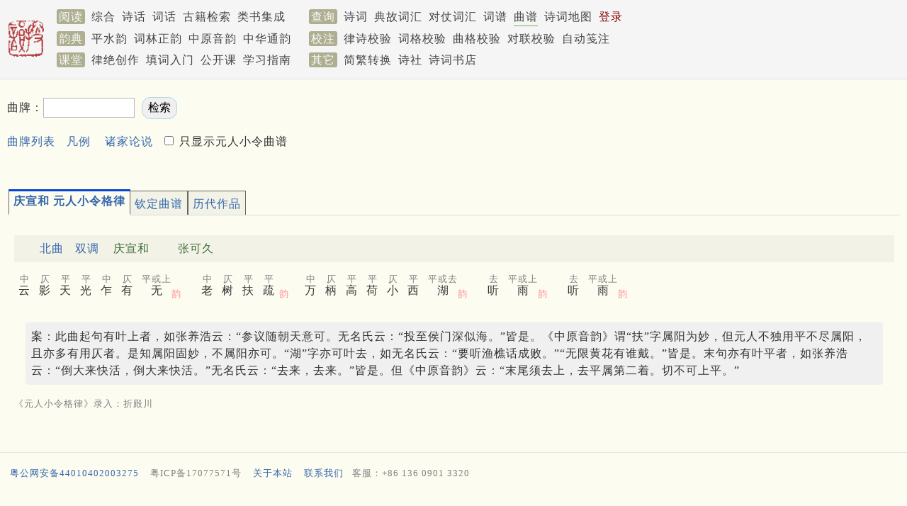

--- FILE ---
content_type: text/html; charset=utf-8
request_url: https://sou-yun.cn/QueryQuTune.aspx?id=176
body_size: 11380
content:


<!DOCTYPE html>

<html xmlns="http://www.w3.org/1999/xhtml">
<head><meta http-equiv="Cache-Control" content="no-transform" /><meta name="keywords" content="曲牌大全,曲牌格式大全,元人小令格律,御定曲谱" /><meta http-equiv="X-UA-Compatible" content="IE=10;IE=11" /><meta name="viewport" content="width=device-width,initial-scale=1.0" /><title>
	曲谱
</title><link rel="stylesheet" type="text/css" href="pa28.css" />
    <script type="text/javascript" src="js/tabpane.js"></script>
    <script src="https://apps.bdimg.com/libs/jquery/1.7.1/jquery.min.js" type="text/javascript"></script>
    <script type="text/javascript" src="/Scripts/lib.36.js"></script>
    <script type="text/javascript">
        var isMobile = false;

        function pageLoad(index) {
            if (index == -1) {
                var items = document.getElementsByTagName("div");
                for (var i = 0; i < items.length; i++) {
                    if (items[i].id.indexOf("comment_") == 0) {
                        DisplayComment(items[i].id.substr(8));
                    }
                }

                for (var i = 0; i < items.length; i++) {
                    if (items[i].id.indexOf("item_") == 0) {
                        var index = items[i].id.substr(5);
                        DisplayItem(index);
                        break;
                    }
                }
            }
            else {
                DisplayItem(index);
            }
        }
        function DisplayComment(index) {
            var item = document.getElementById("comment_" + index);
            var image = document.getElementById("comment_icon_" + index);
            if (item.style.display == "none") {
                item.style.display = "";
                image.src = "images/opened.png";
            }
            else {
                item.style.display = "none";
                image.src = "images/closed.png";
            }
        }
        function DisplayItem(index) {
            var prefix = "item_";
            var items = document.getElementsByTagName("div");
            for (var i = 0; i < items.length; i++) {
                if (items[i].id.indexOf(prefix) == 0) {
                    if (index == items[i].id.substr(prefix.length)) {
                        items[i].style.display = "";
                        var top = $(document).scrollTop();
                        if (ResultArea.offsetTop + 35 < top) {
                            $(document).scrollTop(ResultArea.offsetTop + 35);
                        }
                    }
                    else {
                        items[i].style.display = "none";
                    }
                }
            }
        }

        function Go() {
            var tnl = document.getElementById("TuneNameList");
            if (tnl.selectedIndex > 0) {
                var tn = document.getElementById("TuneName");
                tn.value = tnl.options[tnl.selectedIndex].value;
                var form = document.getElementById("QueryForm");
                form.submit();
            }
        }
        function DisplayWord(index) {
            var url = "Query.aspx?type=word&id=" + index;
            window.open(url, '', '');
        }

        function DisplayTuneList() {
            if ($("#SelectTgzBox").prop("checked")) {
                $(".quTuneLabel").hide();
                $("[hasTgz='true']").show();
            } else {
                $(".quTuneLabel").show();
            }
        }

        function getCookie(name) {
            var value = "; " + document.cookie;
            var parts = value.split("; " + name + "=");
            if (parts.length == 2) return parts.pop().split(";").shift();
        }

        function DisplayMatchedTune(tuneId, formatIndex, start, length) {
            if (window.location.host.match(/localhost/)) {
                SetApiHome("http://localhost:59720/api/");
            }
            var url = apiHome + "CiTune?id=" + tuneId + "&formatIndex=" + formatIndex + "&highlightTuneStart=" + start + "&hightlightTuneLength=" + length + "&isMobile=" + isMobile;
            var panel = "tune_" + tuneId + "_" + formatIndex;
            $('#' + panel + "_comment").show();
            ShowInlineNote(0, panel, function (commentPanel) {

                QueryWithoutCacheSupport(url, commentPanel, function (data, commentPanel) {
                    $('#' + commentPanel).html(data.Html);
                    AddCloseLink(commentPanel);
                });
            });
        }

        $(document).ready(function () {

            if (getCookie("ShowOnlyTgz")) {
                var ShowOnlyTgz = getCookie("ShowOnlyTgz");
                $("#SelectTgzBox").prop("checked", ShowOnlyTgz == 'true');
            }

            $("#SelectTgzBox").click(function () {
                var name = "ShowOnlyTgz";
                var value = $("#SelectTgzBox").prop("checked");
                var exdate = new Date();
                exdate.setDate(exdate.getDate() + 10);
                document.cookie = name + "=" + escape(value) + ";expires=" + exdate.toGMTString();
            });

            DisplayTuneList();
        });
    </script>
</head>
<body class="grey">
    


<div class="bar" style="min-height: 6.2em; padding-top: 0.5em;">
	
    <div id="Menu1_Bar" class="wrapper" style="position: relative; line-height: 1.9em;">
		
        <a href="/index.aspx">
            <img src='/images/publish.png' class="sLogoImg" style="border: 0px; float: left; padding: 1.2rem 1rem 1rem 0;" /></a>
        <span class='mLabel navLink'>阅读</span>
        <a id="Menu1_HyperLink3" class="navLink" href="/PoemIndex.aspx">综合</a>
        <a id="Menu1_PoemComment" class="navLink" href="/PoemComment.aspx">诗话</a>
        <a id="Menu1_CiComment" class="navLink" href="/CiComment.aspx">词话</a>
        <a id="Menu1_eBookLink" class="navLink" href="https://cnkgraph.com/Book" target="_blank">古籍检索</a>
        <a id="Menu1_YjlhLink" class="navLink" href="https://cnkgraph.com/Category" target="_blank">类书集成</a>
        <span class='mLabel navLink' style="margin-left: 1.5rem;">查询</span>
        <a id="Menu1_PoemLink" class="navLink" href="/QueryPoem.aspx">诗词</a>
        <a id="Menu1_AllusionLink" class="navLink" href="/AllusionsIndex.aspx?sort=People">典故词汇</a>
        <a id="Menu1_HyperLink1" class="navLink" href="/QueryCoupletWord.aspx">对仗词汇</a>
        <a id="Menu1_CiTuneLink" class="navLink" href="/QueryCiTune.aspx">词谱</a>
        <a id="Menu1_QuTuneLink" class="curNavLink navLink" href="/QueryQuTune.aspx">曲谱</a>
        <a id="Menu1_PoemGeoLink" class="navLink" href="/PoemGeo.aspx">诗词地图</a>
        <a id="Menu1_LoginLink" class="navLink" href="/login.aspx" style="color:DarkRed;">登录</a>
        
        
        <br />
        <span class='mLabel navLink'>韵典</span>
        <a id="Menu1_RhymeDictLink" class="navLink" href="/QR.aspx">平水韵</a>
        <a id="Menu1_CiRhymeLink" class="navLink" href="/QR.aspx?ci=*">词林正韵</a>
        <a id="Menu1_ZYQRLink" class="navLink" href="/zyqr.aspx">中原音韵</a>
        <a id="Menu1_TongYunLink" class="navLink" href="/mqr.aspx">中华通韵</a>
        <span class='mLabel navLink' style="margin-left: 1rem;">校注</span>
        <a id="Menu1_PoemValidationLink" class="navLink" href="/AnalyzePoem.aspx">律诗校验</a>
        <a id="Menu1_CiValidationLink" class="navLink" href="/AnalyzeCi.aspx">词格校验</a>
        <a id="Menu1_QuValidationLink" class="navLink" href="/AnalyzeQu.aspx">曲格校验</a>
        <a id="Menu1_CoupletValidationLink" class="navLink" href="AnalyzeCouplet.aspx">对联校验</a>
        <a id="Menu1_LabelingLink" class="navLink" href="/Labeling.aspx">自动笺注</a>
        <br />
        <span class='mLabel navLink'>课堂</span>
        <a id="Menu1_LuCourse" class="navLink" href="/CourseIndex.aspx?type=律绝">律绝创作</a>
        <a id="Menu1_CiCourse" class="navLink" href="/CourseIndex.aspx?type=填词">填词入门</a>
        <a id="Menu1_FocuseCourse" class="navLink" href="/CourseIndex.aspx?type=公开课">公开课</a>
        <a id="Menu1_HyperLink2" class="navLink" href="/CourseIndex.aspx?type=近体诗">学习指南</a>
        <span class='mLabel navLink' style="margin-left: 1rem;">其它</span>
        <a id="Menu1_STConvertLink" class="navLink" href="/STConvert.aspx">简繁转换</a>
        <a id="Menu1_PoetGroupLink4" class="navLink" href="/PoetGroup.aspx">诗社</a>
        <a id="Menu1_BookStoreLink" class="navLink" href="https://weidian.com/?userid=332208122" target="_blank">诗词书店</a>
        
    
	</div>

</div>

<script>
    function Logout() {
        document.cookie = "jt=;Max-age=-99999";
        localStorage.removeItem('works');
        location.href = '/';
    }
</script>
<!-- Global site tag (gtag.js) - Google Analytics -->
<script async src="https://www.googletagmanager.com/gtag/js?id=G-THLRK7E3FF"></script>
<script>
    window.dataLayer = window.dataLayer || [];
    function gtag() { dataLayer.push(arguments); }
    gtag('js', new Date());

    gtag('config', 'G-THLRK7E3FF');
</script>

    <div class='' id="headPanel">
        <div class='wrapper' style=''>
            <div style='line-height: 2em; margin: 1.5em 0 1em 0;display:flex;justify-content:space-between;'>
                <form name="QueryForm" method="post" action="QueryQuTune.aspx" id="QueryForm" style="min-width:350px;">
<div>
<input type="hidden" name="__VIEWSTATE" id="__VIEWSTATE" value="/wEPDwUJMTExNTc4NDQ1ZGT3XmylzncawsCwR1p6m1DTSqL0RNvnbmYXbehXU/72fQ==" />
</div>

<div>

	<input type="hidden" name="__VIEWSTATEGENERATOR" id="__VIEWSTATEGENERATOR" value="6860C8B3" />
</div>
                    <label for="TuneName">曲牌：</label><input name="TuneName" type="text" maxlength="40" id="TuneName" size="12" style="margin-right: 0.3em;" />
                    <input type="submit" name="QueryButton" value=" 检索 " id="QueryButton" style="border-color: lightblue; background-color: #F0F0F0; border-radius: 12px; padding: 4px;" />
                    <div style="margin-top: 1rem;"><a href="QueryQuTune.aspx" style="margin-right: 1rem;">曲牌列表</a><a href="QueryQuTune.aspx?ii=0" style="margin-right: 1rem;">凡例</a><a href="QueryQuTune.aspx?ii=1" class="expand">诸家论说</a><input id="SelectTgzBox" type="checkbox" onchange="DisplayTuneList()" /><label for="SelectTgzBox"> 只显示元人小令曲谱</label></div>
                </form>
                <div style="width:720px;max-height:100px;">
	<div>
		
    
    <div>
			
        <script async src="https://pagead2.googlesyndication.com/pagead/js/adsbygoogle.js"></script>
<!-- 曲谱广告位（电脑） -->
<ins class="adsbygoogle"
     style="display:inline-block;width:728px;height:90px"
     data-ad-client="ca-pub-0414285907866387"
     data-ad-slot="8527311762"></ins>
<script>
     (adsbygoogle = window.adsbygoogle || []).push({});
</script>
    
		</div>

	</div>

</div>
            </div>
        </div>
    </div>
    <div class=''>
        <div class='wrapper' style="padding: 1rem 0 2rem 0;">
            
            
            <div id="ResultArea" style="margin-left: 2px;"><div class='tab-pane'><div class='tab-page'><span class='tab'>庆宣和 元人小令格律</span><div class='poemTitle' style='margin: 1rem 0;'><a class='expand' href='/QueryQuTune.aspx#北曲'>北曲</a><a class='expand' href='/QueryQuTune.aspx#北曲双调'>双调</a><span class='quTuneName'>庆宣和</span><span class='quTuneAuthor' style='margin-left: 2rem;'>张可久</span></div><div class='quTuneFormat'><div class='inline'><ruby>云<rt>中</rt></ruby><ruby>影<rt>仄</rt></ruby><ruby>天<rt>平</rt></ruby><ruby>光<rt>平</rt></ruby><ruby>乍<rt>中</rt></ruby><ruby>有<rt>仄</rt></ruby><ruby>无<rt>平或上</rt></ruby><sub class='tunePause'><span class='rhythm'>韵</span></sub></div><div class='inline'><ruby>老<rt>中</rt></ruby><ruby>树<rt>仄</rt></ruby><ruby>扶<rt>平</rt></ruby><ruby>疏<rt>平</rt></ruby><sub class='tunePause'><span class='rhythm'>韵</span></sub></div><div class='inline'><ruby>万<rt>中</rt></ruby><ruby>柄<rt>仄</rt></ruby><ruby>高<rt>平</rt></ruby><ruby>荷<rt>平</rt></ruby><ruby>小<rt>仄</rt></ruby><ruby>西<rt>平</rt></ruby><ruby>湖<rt>平或去</rt></ruby><sub class='tunePause'><span class='rhythm'>韵</span></sub></div><div class='inline'><ruby>听<rt>去</rt></ruby><ruby>雨<rt>平或上</rt></ruby><sub class='tunePause'><span class='rhythm'>韵</span></sub></div><div class='inline'><ruby>听<rt>去</rt></ruby><ruby>雨<rt>平或上</rt></ruby><sub class='tunePause'><span class='rhythm'>韵</span></sub></div><div class='inline'></div></div><div class='poemComment'>案：此曲起句有叶上者，如张养浩云：“参议随朝天意可。无名氏云：“投至侯门深似海。”皆是。《中原音韵》谓“扶”字属阳为妙，但元人不独用平不尽属阳，且亦多有用仄者。是知属阳固妙，不属阳亦可。“湖”字亦可叶去，如无名氏云：“要听渔樵话成败。”“无限黄花有谁戴。”皆是。末句亦有叶平者，如张养浩云：“倒大来快活，倒大来快活。”无名氏云：“去来，去来。”皆是。但《中原音韵》云：“末尾须去上，去平属第二着。切不可上平。”</div><p><span class='inlineComment2'>《元人小令格律》录入：折殿川</span></p></div><div class='tab-page'><span class='tab'>钦定曲谱</span><div class='poemTitle' style='margin: 1rem 0;'><a class='expand' href='/QueryQuTune.aspx#北曲'>北曲</a><a class='expand' href='/QueryQuTune.aspx#北曲双调'>双调</a><span class='quTuneName'>庆宣和</span><span class='quTuneAuthor' style='margin-left: 2rem;'>张小山<span class='inlineComment2'>（小令）</span></span></div><div class='quTuneFormat'><div class='inline'><ruby>云<rt>平</rt></ruby><ruby>影<rt>上</rt></ruby><ruby>天<rt>平</rt></ruby><ruby>光<rt>平</rt></ruby><ruby>乍<rt>去</rt></ruby><ruby>有<rt>上</rt></ruby><ruby>无<rt>平</rt></ruby><sub class='tunePause'><span class='rhythm'>韵</span></sub></div><div class='inline'><ruby>老<rt>上</rt></ruby><ruby>树<rt>去</rt></ruby><ruby>扶<rt>平</rt></ruby><ruby>疏<rt>平</rt></ruby><sub class='tunePause'><span class='rhythm'>韵</span></sub></div><div class='inline'><ruby>万<rt>去</rt></ruby><ruby>柄<rt>去</rt></ruby><ruby>高<rt>平</rt></ruby><ruby>荷<rt>平</rt></ruby><ruby>小<rt>上</rt></ruby><ruby>西<rt>平</rt></ruby><ruby>湖<rt>平</rt></ruby><sub class='tunePause'><span class='rhythm'>韵</span></sub></div><div class='inline'><ruby>听<rt>去</rt></ruby><ruby>雨<rt>上</rt></ruby><sub class='tunePause'><span class='rhythm'>韵</span></sub></div><div class='inline'><ruby>听<rt>去</rt></ruby><ruby>雨<rt>上</rt></ruby><sub class='tunePause'><span class='rhythm'>韵</span></sub></div><div class='inline'></div></div><div class='poemComment'>据《小山乐府》，「湖」字及两「雨」皆叶韵，《旧谱》作十一字句非。</div></div><div class='tab-page'><span class='tab'>历代作品</span><table width='100%' border='0' cellspacing='0' cellpadding='3px'><tr><td width='200px' align='left' valign='top'><div class='list1'><div class='label1'>元</div><a href='javascript: DisplayItem(933820);'>王实甫</a><span style='color: gray; font-size: x-small;'> 1260 - 1336</span> <span class='small'>二首</span><br /><a href='javascript: DisplayItem(931427);'>佚名</a> <span class='small'>一首</span><br /><a href='javascript: DisplayItem(930461);'>李行道</a> <span class='small'>一首</span><br /><a href='javascript: DisplayItem(931658);'>直夫</a> <span class='small'>一首</span><br /><a href='javascript: DisplayItem(931519);'>贾仲名</a><span style='color: gray; font-size: x-small;'> 1343 - ?</span> <span class='small'>二首</span><br /><div class='label1'>明</div><a href='javascript: DisplayItem(941002);'>郑若庸</a> <span class='small'>一首</span><br /><a href='javascript: DisplayItem(936356);'>谢谠</a><span style='color: gray; font-size: x-small;'> 1512 - 1569</span> <span class='small'>一首</span><br /><div class='label1'>当代</div><a href='javascript: DisplayItem(697630);'>吴未淳</a><span style='color: gray; font-size: x-small;'> 1920 - 2004</span> <span class='small'>一首</span><br /></div></td><td align='left' valign='top'><div id='item_933820'><div id='poem_933820' class='_poem'><div id='poem_title_933820' class='poemTitle showDetail'><a href='/Query.aspx?type=poem1&id=933820' class='poemCommentLink' target='_blank'>庆宣和</a><span class='poemAuthor'><span class='inlineComment1'> 元 · </span><a href='javascript: ShowPoemAuthorProfile(39625, "元", "王实甫", "poem_title_933820")'>王实甫</a></span><br /><div class='titleIndent'></div></div><div id='poem_title_933820_comment'></div><div class='poemContent' id='poem_content_933820'><div class='poemSentence' id='poem_sentence_0_933820'>门儿外帘儿前将小脚儿那。<div id='poem_sentence_0_933820_comment'></div></div><div class='poemSentence' id='poem_sentence_1_933820'>我恰待目转秋波。<div id='poem_sentence_1_933820_comment'></div></div><div class='poemSentence' id='poem_sentence_2_933820'>谁想那识空便的灵心儿早瞧破。<div id='poem_sentence_2_933820_comment'></div></div><div class='poemSentence' id='poem_sentence_3_933820'>諕得我倒𧻞。<div id='poem_sentence_3_933820_comment'></div></div><div class='poemSentence' id='poem_sentence_4_933820'>倒𧻞。</div><div id='poem_sentence_4_933820_comment'></div></div></div><div id='poem_933945' class='_poem'><div id='poem_title_933945' class='poemTitle showDetail'><a href='/Query.aspx?type=poem1&id=933945' class='poemCommentLink' target='_blank'>庆宣和</a><span class='poemAuthor'><span class='inlineComment1'> 元 · </span><a href='javascript: ShowPoemAuthorProfile(39625, "元", "王实甫", "poem_title_933945")'>王实甫</a></span><br /><div class='titleIndent'></div></div><div id='poem_title_933945_comment'></div><div class='poemContent' id='poem_content_933945'><div class='poemSentence' id='poem_sentence_0_933945'>是人呵疾忙快分说。是鬼呵合速灭。<div id='poem_sentence_0_933945_comment'></div></div><div class='poemSentence' id='poem_sentence_1_933945'></div><div id='poem_sentence_1_933945_comment'></div></div></div></div><div id='item_931427'><div id='poem_931427' class='_poem'><div id='poem_title_931427' class='poemTitle showDetail'><a href='/Query.aspx?type=poem1&id=931427' class='poemCommentLink' target='_blank'>庆宣和</a><span class='poemAuthor'><span class='inlineComment1'> 元 · </span><a href='javascript: ShowPoemAuthorProfile(0, "元", "佚名", "poem_title_931427")'>佚名</a></span><br /><div class='titleIndent'></div></div><div id='poem_title_931427_comment'></div><div class='poemContent' id='poem_content_931427'><div class='poemSentence' id='poem_sentence_0_931427'>元来这象简乌纱出圣朝。<div id='poem_sentence_0_931427_comment'></div></div><div class='poemSentence' id='poem_sentence_1_931427'>若是没福的也难消。<div id='poem_sentence_1_931427_comment'></div></div><div class='poemSentence' id='poem_sentence_2_931427'>只为俺读书人受过凄凉合荣耀。<div id='poem_sentence_2_931427_comment'></div></div><div class='poemSentence' id='poem_sentence_3_931427'>因此上把儒衣换了。<div id='poem_sentence_3_931427_comment'></div></div><div class='poemSentence' id='poem_sentence_4_931427'>换了。</div><div id='poem_sentence_4_931427_comment'></div></div></div></div><div id='item_930461'><div id='poem_930461' class='_poem'><div id='poem_title_930461' class='poemTitle showDetail'><a href='/Query.aspx?type=poem1&id=930461' class='poemCommentLink' target='_blank'>庆宣和</a><span class='poemAuthor'><span class='inlineComment1'> 元 · </span><a href='javascript: ShowPoemAuthorProfile(39312, "元", "李行道", "poem_title_930461")'>李行道</a></span><br /><div class='titleIndent'></div></div><div id='poem_title_930461_comment'></div><div class='poemContent' id='poem_content_930461'><div class='poemSentence' id='poem_sentence_0_930461'>你只想马大浑家做永远妻。<div id='poem_sentence_0_930461_comment'></div></div><div class='poemSentence' id='poem_sentence_1_930461'>送的我有去无归。<div id='poem_sentence_1_930461_comment'></div></div><div class='poemSentence' id='poem_sentence_2_930461'>既不唦你两个赶到中途有何意。<div id='poem_sentence_2_930461_comment'></div></div><div class='poemSentence' id='poem_sentence_3_930461'>咱与你对嘴。<div id='poem_sentence_3_930461_comment'></div></div><div class='poemSentence' id='poem_sentence_4_930461'>对嘴。</div><div id='poem_sentence_4_930461_comment'></div></div></div></div><div id='item_931658'><div id='poem_931658' class='_poem'><div id='poem_title_931658' class='poemTitle showDetail'><a href='/Query.aspx?type=poem1&id=931658' class='poemCommentLink' target='_blank'>庆宣和</a><span class='poemAuthor'><span class='inlineComment1'> 元 · </span><a href='javascript: ShowPoemAuthorProfile(38838, "元", "直夫", "poem_title_931658")'>直夫</a></span><br /><div class='titleIndent'></div></div><div id='poem_title_931658_comment'></div><div class='poemContent' id='poem_content_931658'><div class='poemSentence' id='poem_sentence_0_931658'>则这断事处谁教你可便来这里。<div id='poem_sentence_0_931658_comment'></div></div><div class='poemSentence' id='poem_sentence_1_931658'>这讼厅上可便使不着你那家有贤妻。<div id='poem_sentence_1_931658_comment'></div></div><div class='poemSentence' id='poem_sentence_2_931658'><span class='inlineComment4'>云：着他那属官每便道。叔叔犯下罪过来。可着媳妇儿来说。唱：</span>你这个关节儿常好道来的疾。<div id='poem_sentence_2_931658_comment'></div></div><div class='poemSentence' id='poem_sentence_3_931658'><span class='inlineComment4'>云：茶茶。你若不回去呵。唱：</span>可都枉擘破咱这面皮。<div id='poem_sentence_3_931658_comment'></div></div><div class='poemSentence' id='poem_sentence_4_931658'>面皮。</div><div id='poem_sentence_4_931658_comment'></div></div></div></div><div id='item_931519'><div id='poem_931519' class='_poem'><div id='poem_title_931519' class='poemTitle showDetail'><a href='/Query.aspx?type=poem1&id=931519' class='poemCommentLink' target='_blank'>庆宣和</a><span class='poemAuthor'><span class='inlineComment1'> 元末明初 · </span><a href='javascript: ShowPoemAuthorProfile(41552, "元末明初", "贾仲名", "poem_title_931519")'>贾仲名</a></span><br /><div class='titleIndent'></div></div><div id='poem_title_931519_comment'></div><div class='poemContent' id='poem_content_931519'><div class='poemSentence' id='poem_sentence_0_931519'>信步谩将花径临。<div id='poem_sentence_0_931519_comment'></div></div><div class='poemSentence' id='poem_sentence_1_931519'>俺映着柳影花阴。<div id='poem_sentence_1_931519_comment'></div></div><div class='poemSentence' id='poem_sentence_2_931519'>害的我瘦骨岩岩死临侵。<div id='poem_sentence_2_931519_comment'></div></div><div class='poemSentence' id='poem_sentence_3_931519'>端的是为您。<div id='poem_sentence_3_931519_comment'></div></div><div class='poemSentence' id='poem_sentence_4_931519'>为您。</div><div id='poem_sentence_4_931519_comment'></div></div></div><div id='poem_932262' class='_poem'><div id='poem_title_932262' class='poemTitle showDetail'><a href='/Query.aspx?type=poem1&id=932262' class='poemCommentLink' target='_blank'>庆宣和</a><span class='poemAuthor'><span class='inlineComment1'> 元末明初 · </span><a href='javascript: ShowPoemAuthorProfile(41552, "元末明初", "贾仲名", "poem_title_932262")'>贾仲名</a></span><br /><div class='titleIndent'></div></div><div id='poem_title_932262_comment'></div><div class='poemContent' id='poem_content_932262'><div class='poemSentence' id='poem_sentence_0_932262'>不是俺忒疏狂性格乖。也则是业缘里合该。<div id='poem_sentence_0_932262_comment'></div></div><div class='poemSentence' id='poem_sentence_1_932262'>今日个一双双跪在金阶。乞仙真痛责。<div id='poem_sentence_1_932262_comment'></div></div><div class='poemSentence' id='poem_sentence_2_932262'></div><div id='poem_sentence_2_932262_comment'></div></div></div></div><div id='item_941002'><div id='poem_941002' class='_poem'><div id='poem_title_941002' class='poemTitle showDetail'><a href='/Query.aspx?type=poem1&id=941002' class='poemCommentLink' target='_blank'>北庆宣和</a><span class='poemAuthor'><span class='inlineComment1'> 明 · </span><a href='javascript: ShowPoemAuthorProfile(53694, "明", "郑若庸", "poem_title_941002")'>郑若庸</a></span><br /><div class='titleIndent'></div></div><div id='poem_title_941002_comment'></div><div class='poemContent' id='poem_content_941002'><div class='poemSentence' id='poem_sentence_0_941002'>撼动天关与地轴。到处收复<span class='inlineComment4'>你只看那</span>。<div id='poem_sentence_0_941002_comment'></div></div><div class='poemSentence' id='poem_sentence_1_941002'>血战韩彭在何许。势与命欤。<div id='poem_sentence_1_941002_comment'></div></div><div class='poemSentence' id='poem_sentence_2_941002'></div><div id='poem_sentence_2_941002_comment'></div></div></div></div><div id='item_936356'><div id='poem_936356' class='_poem'><div id='poem_title_936356' class='poemTitle showDetail'><a href='/Query.aspx?type=poem1&id=936356' class='poemCommentLink' target='_blank'>北庆宣和</a><span class='poemAuthor'><span class='inlineComment1'> 明 · </span><a href='javascript: ShowPoemAuthorProfile(52946, "明", "谢谠", "poem_title_936356")'>谢谠</a></span><br /><div class='titleIndent'></div></div><div id='poem_title_936356_comment'></div><div class='poemContent' id='poem_content_936356'><div class='poemSentence' id='poem_sentence_0_936356'><span class='inlineComment4'>外：</span>薄命蛾眉枉自妍。嫉妒滔天。<div id='poem_sentence_0_936356_comment'></div></div><div class='poemSentence' id='poem_sentence_1_936356'>薏苡将军岂非冤。谁辨谁辨。<div id='poem_sentence_1_936356_comment'></div></div><div class='poemSentence' id='poem_sentence_2_936356'></div><div id='poem_sentence_2_936356_comment'></div></div></div></div><div id='item_697630'><div id='poem_697630' class='_poem'><div id='poem_title_697630' class='poemTitle showDetail'><a href='/Query.aspx?type=poem1&id=697630' class='poemCommentLink' target='_blank'>[双调]庆宣和  村居夏晚</a><span class='poemAuthor'><span class='inlineComment1'> 现当代 · </span><a href='javascript: ShowPoemAuthorProfile(75655, "现当代", "吴未淳", "poem_title_697630")'>吴未淳</a></span><br /><div class='titleIndent'></div></div><div id='poem_title_697630_comment'></div><div class='poemContent' id='poem_content_697630'><div class='poemSentence' id='poem_sentence_0_697630'>古寺周遭溪水流，老树荫稠。<div id='poem_sentence_0_697630_comment'></div></div><div class='poemSentence' id='poem_sentence_1_697630'>十里荷塘晚香柔，盈袖盈袖。<div id='poem_sentence_1_697630_comment'></div></div><div class='poemSentence' id='poem_sentence_2_697630'></div><div id='poem_sentence_2_697630_comment'></div></div></div></div></td></tr></table></div></div> </div>
        </div>
    </div>
    <script type="text/javascript">
        setupAllTabs();
        pageLoad(-1);
        InitPics();
    </script>
    <div>
	
    <script>
        var isPc = true;
        var isInWechatBrowser = false;
        var popupad = {
            lastPopupTimestamp: GetCookie("lpt") || 0,
            currentAd: null,
            displayedAds: [],
            AppendImage: function (ad) {
                if (ad) {
                    var image = new Image();
                    image.src = ad.ImageUrl;
                    image.style.maxWidth = '95vw';
                    image.style.maxHeight = '80vh';
                    image.style.borderRadius = '12px';
                    setTimeout(function () {
                        $('#popupImg').append(image);
                        $('#adsPanel').slideDown(500);
                        document.body.style.overflow = 'hidden'

                        SetLongLifeCookie('lpt', Date.now())
                    }, 1000);
                }
            },
            ClickAd: function () {
                this.HideAds()
                var link = isInWechatBrowser && this.currentAd.LinkUrlInWechat ? this.currentAd.LinkUrlInWechat : this.currentAd.LinkUrl
                window.location = link;
            },
            HideAds: function () {
                if (this.currentAd) {
                    this.displayedAds = this.displayedAds.filter(x => x.split('.')[0] != this.currentAd.Id).concat(this.currentAd.Id + '.' + Date.now())
                    SetLongLifeCookie('displayedPAIDs', this.displayedAds);
                    $('#adsPanel').slideToggle();
                    document.body.style.overflow = 'auto'
                }
            },
            fetchAds: function () {
                var url = apiHome + 'popupAds';
                GetJSON(url, data => {
                    //console.log(data)
                    if (data) {
                        var ads = []
                        for (var ad of data) {
                            if (isPc && !ad.IsPCEnabled) {
                                continue;
                            }

                            if (this.lastPopupTimestamp > 0 && ad.IntervalDays && ad.IntervalDays * 24 * 3600 * 1000 + this.lastPopupTimestamp < Date.now()) {
                                continue;
                            }

                            var item = this.displayedAds.find(x => x.split('.')[0] == ad.Id)

                            if (item && ad.IntervalDays > 0) {
                                var lpt = item.split('.')[1]
                                if (Date.now() - lpt < ad.IntervalDays * 24 * 3600 * 1000)
                                    continue;
                            }
                            if (ad.EnablePaths && ad.EnablePaths.length > 0) {
                                for (var i = 0; i < ad.EnablePaths.length; i++) {
                                    var regex = new RegExp(ad.EnablePaths[i], "i")
                                    if (regex.test(location.pathname)) {
                                        ads.push(ad)
                                        break;
                                    }
                                }
                            } else {
                                ads.push(ad);
                            }
                        }

                        if (ads.length > 0) {
                            this.currentAd = ads[Math.floor(Math.random() * ads.length)];
                            this.AppendImage(this.currentAd);
                        }
                    }
                })
            },
            init: function () {
                // 一天内最多弹一次
                if (Date.now() - this.lastPopupTimestamp < 3600 * 24 * 1000) return;

                var displayedPAIDsCookie = GetCookie("displayedPAIDs");
                if (displayedPAIDsCookie) {
                    this.displayedAds = displayedPAIDsCookie.split(',');
                }

                this.fetchAds()
            }
        }

        $().ready(function () {
            popupad.init()
        })

    </script>
    <div id="adsPanel" class="lrFS fsComment" style="z-index: 10; display: none;">
        <div class="shade"></div>
        <div style="display: flex; flex: 1; justify-content: center; align-items: center; height: 100vh; padding: 20px;">
            <div id="advImgPanel" style="z-index: 1; display: flex; flex-direction: column; align-items: center;">
                <a href="javascript: popupad.HideAds()">
                    <div class="popupad-close"></div>
                </a>
                <div style="height: 5vh; border: 3px solid #dfddbf8c; z-index: -1"></div>
                <a href="javascript: popupad.ClickAd()" id="popupImg"></a>
            </div>
        </div>
    </div>

    <style>
        .popupad-close {
            background: #dfddbf8c;
            color: white;
            border-radius: 50%;
            line-height: 30px;
            text-align: center;
            height: 30px;
            width: 30px;
            font-size: 24px;
        }

            .popupad-close::before {
                content: "\2716";
            }
    </style>

</div>

<div style='line-height: 1.3em; padding-top: 6px; border-top: 1px solid #e5e5e5;' id="pageFooter">
<div class='wrapper' style="text-align: left; vertical-align: top;">

<p style='font-size: small;'><a href="https://beian.mps.gov.cn/#/query/webSearch?code=44010402003275" rel="noreferrer" target="_blank" class="expand">粤公网安备44010402003275</a><a href="https://beian.miit.gov.cn" target="_blank" class="expand"><span class="inlineComment2">粤ICP备17077571号</span></a><a href="about.aspx" class="expand">关于本站</a><a href="mailto:cozychen@hotmail.com" class="expand">联系我们</a><span class="inlineComment2">客服：+86 136 0901 3320</span></p>

<div style="max-height:120px;">
	<div>
		
    
    <div>
			
        <script async src="https://pagead2.googlesyndication.com/pagead/js/adsbygoogle.js?client=ca-pub-0414285907866387"
     crossorigin="anonymous"></script>
<!-- 底部广告位（电脑） -->
<ins class="adsbygoogle"
     style="display:block"
     data-ad-client="ca-pub-0414285907866387"
     data-ad-slot="2884741531"
     data-ad-format="auto"
     data-full-width-responsive="true"></ins>
<script>
     (adsbygoogle = window.adsbygoogle || []).push({});
</script>
    
		</div>

	</div>

</div>
</div>
</div>
</body>
</html>


--- FILE ---
content_type: text/html; charset=utf-8
request_url: https://www.google.com/recaptcha/api2/aframe
body_size: 267
content:
<!DOCTYPE HTML><html><head><meta http-equiv="content-type" content="text/html; charset=UTF-8"></head><body><script nonce="LpF1Z9xOQP03i_DafO4bng">/** Anti-fraud and anti-abuse applications only. See google.com/recaptcha */ try{var clients={'sodar':'https://pagead2.googlesyndication.com/pagead/sodar?'};window.addEventListener("message",function(a){try{if(a.source===window.parent){var b=JSON.parse(a.data);var c=clients[b['id']];if(c){var d=document.createElement('img');d.src=c+b['params']+'&rc='+(localStorage.getItem("rc::a")?sessionStorage.getItem("rc::b"):"");window.document.body.appendChild(d);sessionStorage.setItem("rc::e",parseInt(sessionStorage.getItem("rc::e")||0)+1);localStorage.setItem("rc::h",'1769499751226');}}}catch(b){}});window.parent.postMessage("_grecaptcha_ready", "*");}catch(b){}</script></body></html>